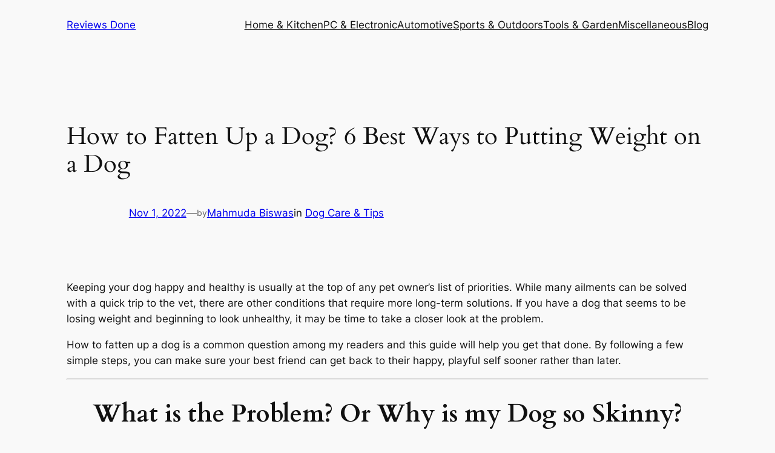

--- FILE ---
content_type: text/html; charset=UTF-8
request_url: https://reviewsdone.com/how-to-fatten-up-a-dog/
body_size: 7787
content:
<!DOCTYPE html><html lang="en-US"><head><meta charset="UTF-8" /><meta name="viewport" content="width=device-width, initial-scale=1" /><link rel="canonical" href="https://reviewsdone.com/how-to-fatten-up-a-dog/" /><meta name="description" content="6 Best Ways to Putting Weight on a Dog Reviewed on Reviews Done. You may also take a quick look at the 6 Best Ways to Putting Weight on a Dog." /><meta property="og:type" content="article" /><meta property="og:locale" content="en_US" /><meta property="og:site_name" content="Reviews Done" /><meta property="og:title" content="6 Best Ways to Putting Weight on a Dog Reviewed In 2023" /><meta property="og:description" content="6 Best Ways to Putting Weight on a Dog Reviewed on Reviews Done. You may also take a quick look at the 6 Best Ways to Putting Weight on a Dog." /><meta property="og:url" content="https://reviewsdone.com/how-to-fatten-up-a-dog/" /><meta property="og:image" content="https://reviewsdone.com/wp-content/uploads/2023/02/How-To-Fatten-Up-A-Dog-7-Best-Ways-to-Putting-Weight-on-a-Dog.jpg" /><meta property="og:image:width" content="300" /><meta property="og:image:height" content="300" /><meta property="og:image:alt" content="How To Fatten Up A Dog - 7 Best Ways to Putting Weight on a Dog" /><meta property="article:published_time" content="2022-11-01T18:52:03+00:00" /><meta property="article:modified_time" content="2022-11-06T13:51:46+00:00" /><meta name="twitter:card" content="summary_large_image" /><meta name="twitter:title" content="6 Best Ways to Putting Weight on a Dog Reviewed In 2023" /><meta name="twitter:description" content="6 Best Ways to Putting Weight on a Dog Reviewed on Reviews Done. You may also take a quick look at the 6 Best Ways to Putting Weight on a Dog." /><meta name="twitter:image" content="https://reviewsdone.com/wp-content/uploads/2023/02/How-To-Fatten-Up-A-Dog-7-Best-Ways-to-Putting-Weight-on-a-Dog.jpg" /><meta name="twitter:image:alt" content="How To Fatten Up A Dog - 7 Best Ways to Putting Weight on a Dog" /><meta name="google-site-verification" content="wBnLavfvtpp7m0C-Mt0ELwy9KfA6v0B3oz24UMgEKL0" /> <script type="application/ld+json">{"@context":"https://schema.org","@graph":[{"@type":"WebSite","@id":"https://reviewsdone.com/#/schema/WebSite","url":"https://reviewsdone.com/","name":"Reviews Done","description":"According To Your Need","inLanguage":"en-US","potentialAction":{"@type":"SearchAction","target":{"@type":"EntryPoint","urlTemplate":"https://reviewsdone.com/search/{search_term_string}/"},"query-input":"required name=search_term_string"},"publisher":{"@type":"Organization","@id":"https://reviewsdone.com/#/schema/Organization","name":"Reviews Done","url":"https://reviewsdone.com/","logo":{"@type":"ImageObject","url":"https://reviewsdone.com/wp-content/uploads/2017/11/Reviews-Done-Website-Favicon.png","contentUrl":"https://reviewsdone.com/wp-content/uploads/2017/11/Reviews-Done-Website-Favicon.png","width":500,"height":500}}},{"@type":"WebPage","@id":"https://reviewsdone.com/how-to-fatten-up-a-dog/","url":"https://reviewsdone.com/how-to-fatten-up-a-dog/","name":"6 Best Ways to Putting Weight on a Dog Reviewed In 2023","description":"6 Best Ways to Putting Weight on a Dog Reviewed on Reviews Done. You may also take a quick look at the 6 Best Ways to Putting Weight on a Dog.","inLanguage":"en-US","isPartOf":{"@id":"https://reviewsdone.com/#/schema/WebSite"},"potentialAction":{"@type":"ReadAction","target":"https://reviewsdone.com/how-to-fatten-up-a-dog/"},"datePublished":"2022-11-01T18:52:03+00:00","dateModified":"2022-11-06T13:51:46+00:00","author":{"@type":"Person","@id":"https://reviewsdone.com/#/schema/Person/98aedb4834ca8f97f8cc872386c894ce","name":"Mahmuda Biswas","description":"My name is Mahmuda Biswas and I am a professional dog trainer. I have worked with all types of dogs, from small breeds to large breeds, and I have helped their owners train them to be well-behaved pets. My focus is on helping dog owners learn how to..."}}]}</script> <title>6 Best Ways to Putting Weight on a Dog Reviewed In 2023</title><link rel="alternate" type="application/rss+xml" title="Reviews Done &raquo; Feed" href="https://reviewsdone.com/feed/" /><link rel="alternate" type="application/rss+xml" title="Reviews Done &raquo; Comments Feed" href="https://reviewsdone.com/comments/feed/" /><link rel="alternate" type="application/rss+xml" title="Reviews Done &raquo; How to Fatten Up a Dog? 6 Best Ways to Putting Weight on a Dog Comments Feed" href="https://reviewsdone.com/how-to-fatten-up-a-dog/feed/" /><link rel="alternate" title="oEmbed (JSON)" type="application/json+oembed" href="https://reviewsdone.com/wp-json/oembed/1.0/embed?url=https%3A%2F%2Freviewsdone.com%2Fhow-to-fatten-up-a-dog%2F" /><link rel="alternate" title="oEmbed (XML)" type="text/xml+oembed" href="https://reviewsdone.com/wp-json/oembed/1.0/embed?url=https%3A%2F%2Freviewsdone.com%2Fhow-to-fatten-up-a-dog%2F&#038;format=xml" /><link data-optimized="2" rel="stylesheet" href="https://reviewsdone.com/wp-content/litespeed/css/98318c8fe5fa5a61f708d2af7d6e0b44.css?ver=23a26" /><link rel="https://api.w.org/" href="https://reviewsdone.com/wp-json/" /><link rel="alternate" title="JSON" type="application/json" href="https://reviewsdone.com/wp-json/wp/v2/posts/1837" /><link rel="EditURI" type="application/rsd+xml" title="RSD" href="https://reviewsdone.com/xmlrpc.php?rsd" /> <script type="importmap" id="wp-importmap">{"imports":{"@wordpress/interactivity":"https://reviewsdone.com/wp-includes/js/dist/script-modules/interactivity/index.min.js?ver=8964710565a1d258501f"}}</script> <link rel="modulepreload" href="https://reviewsdone.com/wp-includes/js/dist/script-modules/interactivity/index.min.js?ver=8964710565a1d258501f" id="@wordpress/interactivity-js-modulepreload" fetchpriority="low"><link rel="icon" href="https://reviewsdone.com/wp-content/uploads/2017/11/Reviews-Done-Website-Favicon-40x40.png" sizes="32x32" /><link rel="icon" href="https://reviewsdone.com/wp-content/uploads/2017/11/Reviews-Done-Website-Favicon-250x250.png" sizes="192x192" /><link rel="apple-touch-icon" href="https://reviewsdone.com/wp-content/uploads/2017/11/Reviews-Done-Website-Favicon-250x250.png" /><meta name="msapplication-TileImage" content="https://reviewsdone.com/wp-content/uploads/2017/11/Reviews-Done-Website-Favicon-300x300.png" /></head><body class="wp-singular post-template-default single single-post postid-1837 single-format-standard wp-embed-responsive wp-theme-twentytwentyfour"><div class="wp-site-blocks"><header class="wp-block-template-part"><div class="wp-block-group alignwide has-base-background-color has-background has-global-padding is-layout-constrained wp-block-group-is-layout-constrained"
style="padding-top:20px;padding-bottom:20px"><div class="wp-block-group alignwide is-content-justification-space-between is-layout-flex wp-container-core-group-is-layout-b585a4aa wp-block-group-is-layout-flex"><div class="wp-block-group is-layout-flex wp-container-core-group-is-layout-fbcf6490 wp-block-group-is-layout-flex"><div class="wp-block-group is-layout-flow wp-container-core-group-is-layout-47e5a185 wp-block-group-is-layout-flow"><p class="wp-block-site-title"><a href="https://reviewsdone.com" target="_self" rel="home">Reviews Done</a></p></div></div><div class="wp-block-group is-content-justification-left is-layout-flex wp-container-core-group-is-layout-bc8e6f51 wp-block-group-is-layout-flex"><nav class="is-responsive items-justified-right wp-block-navigation is-horizontal is-content-justification-right is-layout-flex wp-container-core-navigation-is-layout-cca85a86 wp-block-navigation-is-layout-flex"
data-wp-interactive="core/navigation" data-wp-context='{"overlayOpenedBy":{"click":false,"hover":false,"focus":false},"type":"overlay","roleAttribute":"","ariaLabel":"Menu"}'><button aria-haspopup="dialog" aria-label="Open menu" class="wp-block-navigation__responsive-container-open"
data-wp-on--click="actions.openMenuOnClick"
data-wp-on--keydown="actions.handleMenuKeydown"
><svg width="24" height="24" xmlns="http://www.w3.org/2000/svg" viewBox="0 0 24 24" aria-hidden="true" focusable="false"><path d="M4 7.5h16v1.5H4z"></path><path d="M4 15h16v1.5H4z"></path></svg></button><div class="wp-block-navigation__responsive-container"  id="modal-1"
data-wp-class--has-modal-open="state.isMenuOpen"
data-wp-class--is-menu-open="state.isMenuOpen"
data-wp-watch="callbacks.initMenu"
data-wp-on--keydown="actions.handleMenuKeydown"
data-wp-on--focusout="actions.handleMenuFocusout"
tabindex="-1"
><div class="wp-block-navigation__responsive-close" tabindex="-1"><div class="wp-block-navigation__responsive-dialog"
data-wp-bind--aria-modal="state.ariaModal"
data-wp-bind--aria-label="state.ariaLabel"
data-wp-bind--role="state.roleAttribute"
>
<button aria-label="Close menu" class="wp-block-navigation__responsive-container-close"
data-wp-on--click="actions.closeMenuOnClick"
><svg xmlns="http://www.w3.org/2000/svg" viewBox="0 0 24 24" width="24" height="24" aria-hidden="true" focusable="false"><path d="m13.06 12 6.47-6.47-1.06-1.06L12 10.94 5.53 4.47 4.47 5.53 10.94 12l-6.47 6.47 1.06 1.06L12 13.06l6.47 6.47 1.06-1.06L13.06 12Z"></path></svg></button><div class="wp-block-navigation__responsive-container-content"
data-wp-watch="callbacks.focusFirstElement"
id="modal-1-content"><ul class="wp-block-navigation__container is-responsive items-justified-right wp-block-navigation"><li class=" wp-block-navigation-item wp-block-navigation-link"><a class="wp-block-navigation-item__content"  href="https://reviewsdone.com/category/home-kitchen/"><span class="wp-block-navigation-item__label">Home &amp; Kitchen</span></a></li><li class=" wp-block-navigation-item wp-block-navigation-link"><a class="wp-block-navigation-item__content"  href="https://reviewsdone.com/category/computers-electronics/"><span class="wp-block-navigation-item__label">PC &amp; Electronic</span></a></li><li class=" wp-block-navigation-item wp-block-navigation-link"><a class="wp-block-navigation-item__content"  href="https://reviewsdone.com/category/automotive/"><span class="wp-block-navigation-item__label">Automotive</span></a></li><li class=" wp-block-navigation-item wp-block-navigation-link"><a class="wp-block-navigation-item__content"  href="https://reviewsdone.com/category/sports-outdoors/"><span class="wp-block-navigation-item__label">Sports &amp; Outdoors</span></a></li><li class=" wp-block-navigation-item wp-block-navigation-link"><a class="wp-block-navigation-item__content"  href="https://reviewsdone.com/category/tools-garden/"><span class="wp-block-navigation-item__label">Tools &amp; Garden</span></a></li><li class=" wp-block-navigation-item wp-block-navigation-link"><a class="wp-block-navigation-item__content"  href="https://reviewsdone.com/category/miscellaneous/"><span class="wp-block-navigation-item__label">Miscellaneous</span></a></li><li class=" wp-block-navigation-item wp-block-navigation-link"><a class="wp-block-navigation-item__content"  href="https://reviewsdone.com/category/blog/"><span class="wp-block-navigation-item__label">Blog</span></a></li></ul></div></div></div></div></nav></div></div></div></header><main class="wp-block-group alignfull is-layout-flow wp-block-group-is-layout-flow"><div class="wp-block-group has-global-padding is-layout-constrained wp-block-group-is-layout-constrained" style="margin-bottom:var(--wp--preset--spacing--40);padding-top:var(--wp--preset--spacing--50)"><div class="wp-block-group is-vertical is-content-justification-stretch is-layout-flex wp-container-core-group-is-layout-6215b345 wp-block-group-is-layout-flex" style="padding-top:0;padding-bottom:0"><h1 class="wp-block-post-title has-x-large-font-size">How to Fatten Up a Dog? 6 Best Ways to Putting Weight on a Dog</h1><div class="wp-block-template-part"><div class="wp-block-group has-global-padding is-layout-constrained wp-block-group-is-layout-constrained"><div class="wp-block-group is-content-justification-left is-layout-flex wp-container-core-group-is-layout-dfe8e91f wp-block-group-is-layout-flex"><div class="wp-block-post-date"><time datetime="2022-11-01T18:52:03+00:00"><a href="https://reviewsdone.com/how-to-fatten-up-a-dog/">Nov 1, 2022</a></time></div><p class="has-contrast-2-color has-text-color">—</p><p class="has-small-font-size has-contrast-2-color has-text-color">by</p><div class="wp-block-post-author-name"><a href="https://reviewsdone.com/author/mahmuda-biswas/" target="_self" class="wp-block-post-author-name__link">Mahmuda Biswas</a></div><div class="taxonomy-category wp-block-post-terms"><span class="wp-block-post-terms__prefix">in </span><a href="https://reviewsdone.com/category/dog-care-tips/" rel="tag">Dog Care &amp; Tips</a></div></div></div></div></div></div><div class="entry-content alignfull wp-block-post-content has-global-padding is-layout-constrained wp-block-post-content-is-layout-constrained"><p style="text-align: left;">Keeping your dog happy and healthy is usually at the top of any pet owner&#8217;s list of priorities. While many ailments can be solved with a quick trip to the vet, there are other conditions that require more long-term solutions. If you have a dog that seems to be losing weight and beginning to look unhealthy, it may be time to take a closer look at the problem.</p><p style="text-align: left;">How to fatten up a dog is a common question among my readers and this guide will help you get that done. By following a few simple steps, you can make sure your best friend can get back to their happy, playful self sooner rather than later.</p><hr /><h2 class="bold_text" style="text-align: center;"><strong>What is the Problem? Or Why is my Dog so Skinny?</strong></h2><hr /><p style="text-align: left;">Finding the cause of your dog&#8217;s weight loss plays a huge role in being able to fix it. There are times when a parasite or other illness may be at the root of the problem. A veterinarian is usually able to solve cases like this with a few treatments or medication.</p><p style="text-align: left;">For dogs who are simply stubborn or seem to lack an appetite, more creative measures need to be taken. By determining the exact cause of a dog&#8217;s weight loss you have a much better chance of bringing your pet back to their ideal weight.</p><hr /><h2 style="text-align: center;"><strong>​6 Best Ways to Putting Weight on a Dog</strong></h2><hr /><h3><strong><code>1.</code> Switch the Food</strong></h3><p style="text-align: left;">Many problems with a dog&#8217;s weight come from the food you are feeding them. While many pets will have their favorite brand, feeding them the same food every day can actually turn out to be harmful. Every food contains specific nutrients while lacking others.</p><p><img fetchpriority="high" decoding="async" class="aligncenter wp-image-3110 size-full" src="https://reviewsdone.com/wp-content/uploads/2020/02/how-to-put-weight-on-a-dog-Switch-the-Food.jpg" alt="how to put weight on a dog-Switch the Food" width="300" height="300" /></p><p style="text-align: left;">Using the same brand in the same flavor can cause vitamin deficiencies in your dog that will eventually need to be improved. Take a look at the nutritional information and put together <a href="http://www.wikihow.com/Develop-Healthy-and-Safe-Homemade-Meal-Plans-for-Your-Dog" target="_blank" rel="noopener noreferrer">a meal plan</a> that contains all the vitamins and minerals they need while combining flavors that will keep you dog interested in eating.</p><hr /><h3><strong><code>2.</code> Slowly Add Calories</strong></h3><p style="text-align: left;">While helping your dog pack on the pounds may seem simple, it is important to do it the right way. giving your pet all the treats it wants while ignoring their nutrition may help them gain weight, but will ultimately lead to them being less healthy than they were before.</p><p style="text-align: left;">Begin with a healthy diet that your dog enjoys eating. Foods with a high level of vitamin B that are made from chicken, beef, and liver will deliver the nutrients your dog needs in the beginning. Eventually, you can change to foods with a higher calorie content which will end up giving your dog more weight and energy.</p><ul><li>The ribcage is not visible, but can still be felt underneath the skin.</li><li>You can see the outline of your dog&#8217;s waist under the fur.</li><li>You can no longer see the backbone or hip bones.</li></ul><p style="text-align: left;">Checking for signs of improvement may be difficult depending on the breed of your dog. Some dogs like greyhounds and border collies are leaner and can be easy to diagnose as too thin. If your dog has excess fur and is generally on the larger side, you may need to pay closer attention when looking for signs of weight gain.</p><hr /><h3><strong><code>3.</code> Switch From Wet or Dry Food</strong></h3><p style="text-align: left;">It may seem overly simple, but often times dogs are able to add to their weight by eating different types of foods other than what they are used to. If your pet is used to eating dry food they may become bored with not only the taste but the texture.</p><p><img decoding="async" class="aligncenter wp-image-3111 size-full" src="https://reviewsdone.com/wp-content/uploads/2020/02/Keep-food-away-from-couch.jpg" alt="Keep food away from couch" width="300" height="300" /></p><p style="text-align: left;">Switch them to wet food to stimulate their appetite. If your dog normally eats wet food, do the opposite. This is a simple fix that often works wonders for dogs that do not eat enough. If you do try this method, however, keep in mind that dry food contains more calories than wet food. So if you are switching from dry to wet you may need to increase the amount of food you are giving your dog.</p><hr /><h3><strong><code>4.</code> Stay in Shape</strong></h3><p style="text-align: left;">In addition to your dog&#8217;s food, you also need to make sure they are getting enough exercise. Helping your dog lead an active lifestyle will give them more energy and more of an appetite. A pet that has just played an intense round of frisbee is more likely to chow down than one that has been laying around the house all day.</p><p style="text-align: left;">Start with simple activities like going for short walks while you wait for signs of improvement. After that, your pup will be able to join you for a good run or a swim at the beach. These outings will not only improve the overall health of your dog but also strengthen your bond as well.</p><hr /><h3><strong><code>5.</code> Try Some Human Food</strong></h3><p style="text-align: left;">While there are many types of &#8220;people foods&#8221; that dogs should avoid at all costs, there are quite a few that are actually good for them. If your dog is not gaining the weight they need, consider making a few adjustments during dinnertime. While fatty foods are perfect for humans to gain weight, they can make a dog sick. Stick to foods with high amounts of protein and carbohydrates for your pet.</p><hr /><h3><strong><code>6.</code> Find Your Dog&#8217;s Ideal Weight</strong></h3><p style="text-align: left;">Weight is a hard thing to keep track of when trying to adjust your dog&#8217;s eating habits. Many foods will have a chart on the back of the packaging with recommended serving sizes.</p><p><img decoding="async" class="aligncenter wp-image-3112 size-full" src="https://reviewsdone.com/wp-content/uploads/2020/02/how-to-make-your-dog-fat.jpg" alt="" width="300" height="300" /></p><p style="text-align: left;">These portions take into account the current size and weight of a dog and are able to determine how much they should be eating. After adjusting your pet&#8217;s diet accordingly, there are ways to tell if your dog is improving. A dog&#8217;s weight is ideal if:</p><ul><li>Roasted, skinless chicken or fish.</li><li>Water from canned tuna.</li><li>Non-fat cottage cheese.</li><li>Plain, canned pumpkin.</li></ul><p style="text-align: left;">Adding in a few extras in your dog&#8217;s meal will not only add to their calorie count but also boost their appetite. In order to help your dog gain weight, you need to not just pay attention to what they eat, but also make sure they want to eat. Having a few surprises will make your pet start begging for dinner just like any other dog.</p><hr /><h2 style="text-align: center;"><strong>The Final Words</strong></h2><hr /><p style="text-align: left;">Your dog is no doubt an important member of your family. It is never easy to watch a loved one suffer, and witnessing your pet slowly lose their weight and energy is difficult. If it becomes a major concern, the first stop should be a licensed veterinarian. They will be able to determine if your dog is sick, or simply needs some dietary adjustments.</p><p style="text-align: left;">After finding out exactly what is causing your dog to lose weight, you will be able to help fix the problem. Hope, this guide will help and answer you about how to fatten up a dog. Take the time to get your pet&#8217;s weight back the right way, and soon you will both be able to get back to normal.</p><hr /><div class="su-note"  style="border-color: #f2f2f7;border-radius:3px;-moz-border-radius:3px;-webkit-border-radius:3px;"><div class="su-note-inner su-u-clearfix su-u-trim" style="background-color: #f2f2f7;border-color: #f2f2f7;color:#333333;border-radius:3px;-moz-border-radius:3px;-webkit-border-radius:3px;"><div class="su-list" style="margin-left:0px"><p><strong>Other Articles You Might Also Like:</strong></p><ul><li><i class="sui sui-arrow-right" style="color:#dd3333"></i> <a href="https://reviewsdone.com/best-outdoor-dog-kennels/"><strong>5 Best Outdoor Dog Kennels</strong></a></li><li><i class="sui sui-arrow-right" style="color:#dd3333"></i> <a href="https://reviewsdone.com/best-dog-crates-for-separation-anxiety/"><strong>6 Best Dog Crates For Separation Anxiety</strong></a></li><li><i class="sui sui-arrow-right" style="color:#dd3333"></i> <a href="https://reviewsdone.com/best-bark-collar-reviews/"><strong>7 Best Bark Collars Reviewed</strong></a></li></ul></div></div></div></div><div class="wp-block-group has-global-padding is-layout-constrained wp-block-group-is-layout-constrained" style="margin-top:var(--wp--preset--spacing--40);padding-bottom:var(--wp--preset--spacing--50)"><div class="wp-block-group has-global-padding is-layout-constrained wp-block-group-is-layout-constrained"><div style="height:var(--wp--preset--spacing--40)" aria-hidden="true" class="wp-block-spacer"></div><hr class="wp-block-separator has-text-color has-contrast-3-color has-alpha-channel-opacity has-contrast-3-background-color has-background is-style-wide" style="margin-bottom:var(--wp--preset--spacing--40)"/><div class="wp-block-comments wp-block-comments-query-loop"><h2 class="wp-block-heading">Comments</h2><div id="respond" style="padding-top:var(--wp--preset--spacing--20);padding-bottom:var(--wp--preset--spacing--20);" class="comment-respond wp-block-post-comments-form"><h3 id="reply-title" class="comment-reply-title">Leave a Reply <small><a rel="nofollow" id="cancel-comment-reply-link" href="/how-to-fatten-up-a-dog/#respond" style="display:none;">Cancel reply</a></small></h3><form action="https://reviewsdone.com/wp-comments-post.php" method="post" id="commentform" class="comment-form"><p class="comment-notes"><span id="email-notes">Your email address will not be published.</span> <span class="required-field-message">Required fields are marked <span class="required">*</span></span></p><p class="comment-form-comment"><label for="comment">Comment <span class="required">*</span></label><textarea id="comment" name="comment" cols="45" rows="8" maxlength="65525" required></textarea></p><p class="comment-form-author"><label for="author">Name <span class="required">*</span></label> <input id="author" name="author" type="text" value="" size="30" maxlength="245" autocomplete="name" required /></p><p class="comment-form-email"><label for="email">Email <span class="required">*</span></label> <input id="email" name="email" type="email" value="" size="30" maxlength="100" aria-describedby="email-notes" autocomplete="email" required /></p><p class="comment-form-url"><label for="url">Website</label> <input id="url" name="url" type="url" value="" size="30" maxlength="200" autocomplete="url" /></p><p class="form-submit wp-block-button"><input name="submit" type="submit" id="submit" class="wp-block-button__link wp-element-button" value="Post Comment" /> <input type='hidden' name='comment_post_ID' value='1837' id='comment_post_ID' />
<input type='hidden' name='comment_parent' id='comment_parent' value='0' /></p><p style="display: none;"><input type="hidden" id="akismet_comment_nonce" name="akismet_comment_nonce" value="cfb1058057" /></p><p style="display: none !important;" class="akismet-fields-container" data-prefix="ak_"><label>&#916;<textarea name="ak_hp_textarea" cols="45" rows="8" maxlength="100"></textarea></label><input type="hidden" id="ak_js_1" name="ak_js" value="230"/></p></form></div></div><nav aria-label="Posts" class="wp-block-group is-content-justification-space-between is-nowrap is-layout-flex wp-container-core-group-is-layout-c08a3ef2 wp-block-group-is-layout-flex" style="padding-top:var(--wp--preset--spacing--40);padding-bottom:var(--wp--preset--spacing--40)"><div class="post-navigation-link-previous wp-block-post-navigation-link"><span class="wp-block-post-navigation-link__arrow-previous is-arrow-arrow" aria-hidden="true">←</span><a href="https://reviewsdone.com/nankang-tires-reviews/" rel="prev"><span class="post-navigation-link__label">Previous: </span> <span class="post-navigation-link__title">6 Nankang Tires Reviewed for 2023</span></a></div><div class="post-navigation-link-next wp-block-post-navigation-link"><a href="https://reviewsdone.com/best-carpet-cleaners-for-dog-urine/" rel="next"><span class="post-navigation-link__label">Next: </span> <span class="post-navigation-link__title">5 Best Carpet Cleaners for Dog Urine in 2023</span></a><span class="wp-block-post-navigation-link__arrow-next is-arrow-arrow" aria-hidden="true">→</span></div></nav></div></div></main><footer class="wp-block-template-part"></footer></div> <script type="speculationrules">{"prefetch":[{"source":"document","where":{"and":[{"href_matches":"/*"},{"not":{"href_matches":["/wp-*.php","/wp-admin/*","/wp-content/uploads/*","/wp-content/*","/wp-content/plugins/*","/wp-content/themes/twentytwentyfour/*","/*\\?(.+)"]}},{"not":{"selector_matches":"a[rel~=\"nofollow\"]"}},{"not":{"selector_matches":".no-prefetch, .no-prefetch a"}}]},"eagerness":"conservative"}]}</script> <script type="module" src="https://reviewsdone.com/wp-includes/js/dist/script-modules/block-library/navigation/view.min.js?ver=b0f909c3ec791c383210" id="@wordpress/block-library/navigation/view-js-module" fetchpriority="low" data-wp-router-options="{&quot;loadOnClientNavigation&quot;:true}"></script> <script data-optimized="1" src="https://reviewsdone.com/wp-content/litespeed/js/d1eb8ef4ab62dbaed3667a08b713e015.js?ver=23a26" defer></script></body></html>
<!-- Page optimized by LiteSpeed Cache @2026-01-19 13:39:58 -->

<!-- Page cached by LiteSpeed Cache 7.7 on 2026-01-19 13:39:58 -->
<!-- QUIC.cloud UCSS in queue -->